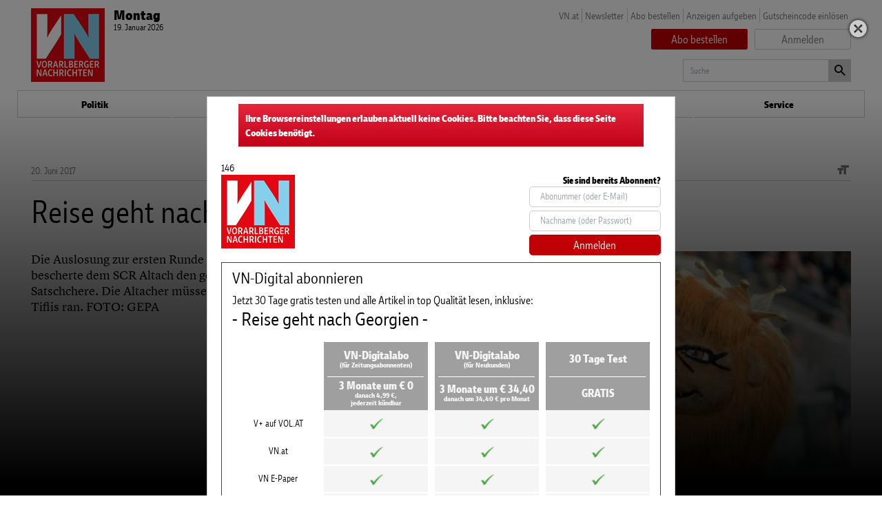

--- FILE ---
content_type: text/javascript;charset=utf-8
request_url: https://api.cxense.com/public/widget/data?json=%7B%22context%22%3A%7B%22referrer%22%3A%22%22%2C%22categories%22%3A%7B%22testgroup%22%3A%2217%22%7D%2C%22parameters%22%3A%5B%7B%22key%22%3A%22userState%22%2C%22value%22%3A%22anon%22%7D%2C%7B%22key%22%3A%22testgroup%22%2C%22value%22%3A%2217%22%7D%5D%2C%22autoRefresh%22%3Afalse%2C%22url%22%3A%22https%3A%2F%2Fepaper.vn.at%2Ftitelblatt%2F2017%2F06%2F19%2Freise-geht-nach-georgien.vn%22%2C%22browserTimezone%22%3A%220%22%7D%2C%22widgetId%22%3A%2221efeb05a02f93f03ec039048b29787491753303%22%2C%22user%22%3A%7B%22ids%22%3A%7B%22usi%22%3A%22mkl9epeyl6l54cfc%22%7D%7D%2C%22prnd%22%3A%22mkl9epexbwoohbv4%22%7D&media=javascript&sid=null&widgetId=21efeb05a02f93f03ec039048b29787491753303&resizeToContentSize=true&useSecureUrls=true&usi=mkl9epeyl6l54cfc&rnd=1954309540&prnd=mkl9epexbwoohbv4&tzo=0&callback=cXJsonpCB1
body_size: 6103
content:
/**/
cXJsonpCB1({"httpStatus":200,"response":{"items":[{"dominantimage":"https://www.vn.at/meta/og/vn/2026/01/19/knalleffekt-in-der-causa-scr-altach-nun-gleich-zwei-anklagen-gegen-ex-funktionaer-erhoben.vn.jpg","dominantthumbnail":"https://content-thumbnail.cxpublic.com/content/dominantthumbnail/e939836581dfa8ef3f3ce0cde0e6586b550d463e.jpg?696e313b","description":"...","campaign":"undefined","testId":"1","id":"e939836581dfa8ef3f3ce0cde0e6586b550d463e","placement":"6","collection":"Collection 1","title":"Knalleffekt in der Causa SCR Altach: Nun gleich zwei (!) Anklagen gegen Ex-Funktionär erhoben","click_url":"https://api.cxense.com/public/widget/click/[base64]","url":"https://www.vn.at/vn/2026/01/19/knalleffekt-in-der-causa-scr-altach-nun-gleich-zwei-anklagen-gegen-ex-funktionaer-erhoben.vn"},{"dominantimage":"https://www.vn.at/meta/og/leserbriefe/2026/01/19/leserbrief-475-millionen-euro-abzocke-in-bregenz.vn.jpg","dominantthumbnail":"https://content-thumbnail.cxpublic.com/content/dominantthumbnail/816d505318c9c82f0d22ad977c2760eaaab304d6.jpg?696e2bdf","description":"...","campaign":"undefined","testId":"1","id":"816d505318c9c82f0d22ad977c2760eaaab304d6","placement":"6","collection":"Collection 1","title":"Leserbrief: 4,75 Millionen Euro Abzocke in Bregenz","click_url":"https://api.cxense.com/public/widget/click/[base64]","url":"https://www.vn.at/leserbriefe/2026/01/19/leserbrief-475-millionen-euro-abzocke-in-bregenz.vn"},{"dominantimage":"https://www.vn.at/meta/og/markt/2026/01/16/von-safe-bis-schliessfach-wie-man-wertgegenstaende-sicher-verwahrt.vn.jpg","dominantthumbnail":"https://content-thumbnail.cxpublic.com/content/dominantthumbnail/99d77f6111a048c733f5da6d030280bc0587a713.jpg?696a48d0","description":"...","campaign":"undefined","testId":"1","id":"99d77f6111a048c733f5da6d030280bc0587a713","placement":"6","collection":"Collection 1","title":"Wohin mit Gold, Schmuck und Bargeld?","click_url":"https://api.cxense.com/public/widget/click/[base64]","url":"https://www.vn.at/markt/2026/01/16/von-safe-bis-schliessfach-wie-man-wertgegenstaende-sicher-verwahrt.vn"},{"dominantimage":"https://www.vn.at/meta/og/sport/2026/01/18/lasse-mir-alles-nehmen-nur-nicht-diesen-sieg.vn.jpg","dominantthumbnail":"https://content-thumbnail.cxpublic.com/content/dominantthumbnail/69fb77354f6732805832275a10c9d921ab512254.jpg?696e0837","description":"...","campaign":"undefined","testId":"1","id":"69fb77354f6732805832275a10c9d921ab512254","placement":"6","collection":"Collection 1","title":"“Lasse mir alles nehmen, nur nicht diesen Sieg”","click_url":"https://api.cxense.com/public/widget/click/[base64]","url":"https://www.vn.at/sport/2026/01/18/lasse-mir-alles-nehmen-nur-nicht-diesen-sieg.vn"},{"dominantimage":"https://www.vn.at/meta/og/sport/2026/01/16/vn-raiffeisen-team-schaute-sich-die-schnittstellen-genau-an.vn.jpg","dominantthumbnail":"https://content-thumbnail.cxpublic.com/content/dominantthumbnail/c8360aacee63f73a37462c3ad69d1d0765be7338.jpg?696b3284","description":"...","campaign":"undefined","testId":"1","id":"c8360aacee63f73a37462c3ad69d1d0765be7338","placement":"6","collection":"Collection 1","title":"VN-Raiffeisen-Team schaute sich die Schlüsselstellen genau an","click_url":"https://api.cxense.com/public/widget/click/[base64]","url":"https://www.vn.at/sport/2026/01/16/vn-raiffeisen-team-schaute-sich-die-schnittstellen-genau-an.vn"},{"dominantimage":"https://www.vn.at/meta/og/menschen/2026/01/18/bankkauffrau-trifft-kaffee.vn.jpg","dominantthumbnail":"https://content-thumbnail.cxpublic.com/content/dominantthumbnail/17e180663821650408eb1693ade3d76e6b636e15.jpg?696e2567","description":"...","campaign":"undefined","testId":"1","id":"17e180663821650408eb1693ade3d76e6b636e15","placement":"6","collection":"Collection 1","title":"Bankkauffrau trifft Kaffee","click_url":"https://api.cxense.com/public/widget/click/[base64]","url":"https://www.vn.at/menschen/2026/01/18/bankkauffrau-trifft-kaffee.vn"}],"template":"<div data-cx_itgu tmp:class=\"cx-flex-module\">\n  <!--%\n  var items = data.response.items;\n  for (var i = 0; i < items.length; i++) {\n    var item = items[i];\n    var itemImage = item.dominantthumbnail || '';\n  %-->\n\n    <!--% if (itemImage) { %-->\n  <a tmp:id=\"{{cX.CCE.clickTracker(item)}}\" tmp:class=\"cx-item\" tmp:href=\"{{item.url}}\" tmp:target=\"_blank\" tmp:title=\"{{item.title}}\">\n    <img tmp:srcset=\"{{itemImage}} 300w, {{item.dominantimage}} 960w\" tmp:sizes=\"(max-width: 600px) 300px, 960px\" tmp:src=\"{{itemImage}}\" tmp:alt=\"\">\n    <h3>{{item.title}}</h3>\n  </a>\n    <!--% } else {%-->\n  <a tmp:id=\"{{cX.CCE.clickTracker(item)}}\" tmp:class=\"cx-item text-only\" tmp:href=\"{{item.url}}\" tmp:target=\"_blank\" tmp:title=\"{{item.title}}\">\n    <h3>{{item.title}}</h3>\n      <!--% if (item.description) { %-->\n    <span>{{item.description}}</span>\n      <!--% } %-->\n  </a>\n    <!--% } %-->\n  <!--% } %-->\n</div>\n","style":".cx-flex-module[data-cx_itgu] {\n    --cx-columns: 2;\n    --cx-item-gap: 4px;\n    --cx-image-height: 220px;\n    --cx-background-color: #FFF;\n    --cx-text-color: #000;\n    --cx-text-hover-color: #000;\n    --cx-font-size: 15px;\n    --cx-font-family: VNPolarisWeb,ArialNarrow,sans-serif;\n    --cx-item-width: calc(100% / var(--cx-columns));\n    display: flex;\n    flex-wrap: wrap;\n    justify-content: space-evenly;\n    background: var(--cx-background-color);\n    padding: var(--cx-item-gap);\n}\n\n.cx-flex-module[data-cx_itgu] .cx-item {\n    width: calc(var(--cx-item-width) - var(--cx-columns) * var(--cx-item-gap));\n    margin: var(--cx-item-gap) var(--cx-item-gap) calc(2 * var(--cx-item-gap)) var(--cx-item-gap);\n    flex-grow: 1;\n    display: block;\n    text-decoration: none;\n}\n\n.cx-flex-module[data-cx_itgu] .cx-item.text-only {\n    background: #FAFAFA;\n    padding: 15px;\n    box-sizing: border-box;\n}\n\n.cx-flex-module[data-cx_itgu] img {\n    width: 100%;\n    height: var(--cx-image-height);\n    object-fit: cover;\n    background: #EFEFEF;\n}\n\n.cx-flex-module[data-cx_itgu] .cx-item h3 {\n    font-family: var(--cx-font-family);\n    font-size: var(--cx-font-size);\n    font-weight: 800;\n    color: var(--cx-text-color);\n    line-height: 1.3;\n    padding: 0;\n    margin: 0;\n}\n\n.cx-flex-module[data-cx_itgu] .cx-item.text-only span {\n    font-family: var(--cx-font-family);\n    font-size: 90%;\n    color: var(--cx-text-color);\n    filter: opacity(0.5);\n    margin: 5px 0;\n    line-height: 1.3;\n}\n\n.cx-flex-module[data-cx_itgu] .cx-item:hover {\n    opacity: 0.95;\n}\n\n.cx-flex-module[data-cx_itgu] .cx-item:hover h3 {\n    color: var(--cx-text-hover-color);\n}\n\n@media screen and (max-width: 600px) {\n    .cx-flex-module[data-cx_itgu] .cx-item {\n        width: calc(100% - 4 * var(--cx-item-gap));\n        height: unset;\n        margin: var(--cx-item-gap) calc(2 * var(--cx-item-gap));\n    }\n\n    .cx-flex-module[data-cx_itgu] .cx-item h3 {\n        font-size: 5vw;\n    }\n\n    .cx-flex-module[data-cx_itgu] img {\n        height: unset;\n    }\n}\n\n/* IE10+ */\n@media screen\\0 {\n    .cx-flex-module[data-cx_itgu] {\n        background: #FFF;\n        padding: 4px;\n    }\n\n    .cx-flex-module[data-cx_itgu] .cx-item {\n        width: calc(33% - 12px);\n        margin: 4px;\n    }\n\n    .cx-flex-module[data-cx_itgu] img {\n        min-height: auto;\n    }\n\n    .cx-flex-module[data-cx_itgu] .cx-item h3 {\n        font-family: Roboto, arial, helvetica, sans-serif;\n        font-size: 14px;\n        color: #555;\n        margin: 5px 0;\n    }\n\n    .cx-flex-module[data-cx_itgu] .cx-item:hover h3 {\n        color: #000;\n    }\n\n    .cx-flex-module[data-cx_itgu] .cx-item.text-only span {\n        font-family: Roboto, arial, helvetica, sans-serif;\n        color: #AAA;\n    }\n}\n","prnd":"mkl9epexbwoohbv4"}})